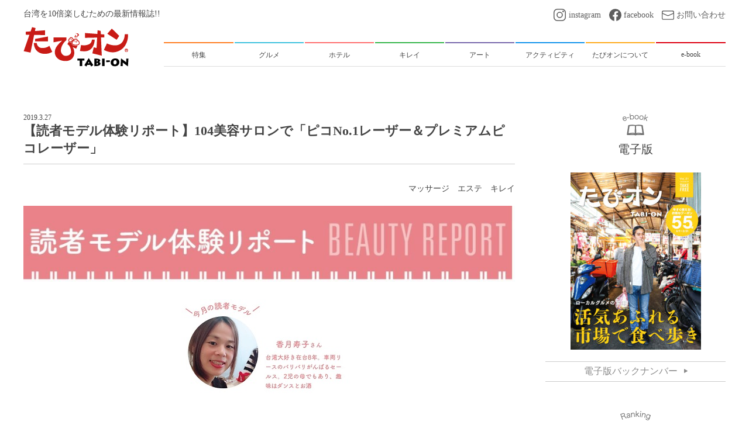

--- FILE ---
content_type: text/html; charset=UTF-8
request_url: https://tabi-on.com/biyou_104biyousalon
body_size: 13072
content:
<!doctype html>
<html>
<head>
<meta charset="utf-8">

	<meta name="viewport" content="width=device-width,initial-scale=1">
	<link rel="icon" type="image/jpg" href="https://tabi-on.com/wp-content/themes/tabion2019/images/favicon.ico">
	<link rel="apple-touch-icon" sizes="180x180" href="https://tabi-on.com/wp-content/themes/tabion2019/images/cropped-4-180x180.jpg">
	<link href="https://tabi-on.com/wp-content/themes/tabion2019/css/style.css?01" rel="stylesheet" type="text/css">
	
		<!-- All in One SEO 4.3.2 - aioseo.com -->
		<title>【読者モデル体験リポート】104美容サロンで「ピコNo.1レーザー＆プレミアムピコレーザー」 | たびオン | 台湾を10倍楽しむための最新情報誌!!</title>
		<meta name="robots" content="max-image-preview:large" />
		<link rel="canonical" href="https://tabi-on.com/biyou_104biyousalon" />
		<meta name="generator" content="All in One SEO (AIOSEO) 4.3.2 " />
		<meta property="og:locale" content="ja_JP" />
		<meta property="og:site_name" content="たびオン | 台湾を10倍楽しむための最新情報誌!! | 台湾を10倍楽しむための最新情報誌!! たびオン" />
		<meta property="og:type" content="activity" />
		<meta property="og:title" content="【読者モデル体験リポート】104美容サロンで「ピコNo.1レーザー＆プレミアムピコレーザー」 | たびオン | 台湾を10倍楽しむための最新情報誌!!" />
		<meta property="og:url" content="https://tabi-on.com/biyou_104biyousalon" />
		<meta name="twitter:card" content="summary" />
		<meta name="twitter:title" content="【読者モデル体験リポート】104美容サロンで「ピコNo.1レーザー＆プレミアムピコレーザー」 | たびオン | 台湾を10倍楽しむための最新情報誌!!" />
		<meta name="google" content="nositelinkssearchbox" />
		<script type="application/ld+json" class="aioseo-schema">
			{"@context":"https:\/\/schema.org","@graph":[{"@type":"Article","@id":"https:\/\/tabi-on.com\/biyou_104biyousalon#article","name":"\u3010\u8aad\u8005\u30e2\u30c7\u30eb\u4f53\u9a13\u30ea\u30dd\u30fc\u30c8\u3011104\u7f8e\u5bb9\u30b5\u30ed\u30f3\u3067\u300c\u30d4\u30b3No.1\u30ec\u30fc\u30b6\u30fc\uff06\u30d7\u30ec\u30df\u30a2\u30e0\u30d4\u30b3\u30ec\u30fc\u30b6\u30fc\u300d | \u305f\u3073\u30aa\u30f3 | \u53f0\u6e7e\u309210\u500d\u697d\u3057\u3080\u305f\u3081\u306e\u6700\u65b0\u60c5\u5831\u8a8c!!","headline":"\u3010\u8aad\u8005\u30e2\u30c7\u30eb\u4f53\u9a13\u30ea\u30dd\u30fc\u30c8\u3011104\u7f8e\u5bb9\u30b5\u30ed\u30f3\u3067\u300c\u30d4\u30b3No.1\u30ec\u30fc\u30b6\u30fc\uff06\u30d7\u30ec\u30df\u30a2\u30e0\u30d4\u30b3\u30ec\u30fc\u30b6\u30fc\u300d","author":{"@id":"https:\/\/tabi-on.com\/author\/taipei_admin#author"},"publisher":{"@id":"https:\/\/tabi-on.com\/#organization"},"image":{"@type":"ImageObject","url":"https:\/\/tabi-on.com\/wp-content\/uploads\/2019\/03\/3-24.jpg","width":1137,"height":697},"datePublished":"2019-03-27T07:43:54+09:00","dateModified":"2019-03-27T07:43:54+09:00","inLanguage":"ja","mainEntityOfPage":{"@id":"https:\/\/tabi-on.com\/biyou_104biyousalon#webpage"},"isPartOf":{"@id":"https:\/\/tabi-on.com\/biyou_104biyousalon#webpage"},"articleSection":"\u30de\u30c3\u30b5\u30fc\u30b8, \u30a8\u30b9\u30c6, \u3010\u30ad\u30ec\u30a4\u3011"},{"@type":"BreadcrumbList","@id":"https:\/\/tabi-on.com\/biyou_104biyousalon#breadcrumblist","itemListElement":[{"@type":"ListItem","@id":"https:\/\/tabi-on.com\/#listItem","position":1,"item":{"@type":"WebPage","@id":"https:\/\/tabi-on.com\/","name":"\u30db\u30fc\u30e0","description":"\u53f0\u6e7e\u309210\u500d\u697d\u3057\u3080\u305f\u3081\u306e\u6700\u65b0\u60c5\u5831\u8a8c!! \u305f\u3073\u30aa\u30f3","url":"https:\/\/tabi-on.com\/"}}]},{"@type":"Organization","@id":"https:\/\/tabi-on.com\/#organization","name":"\u305f\u3073\u30aa\u30f3 | \u53f0\u6e7e\u309210\u500d\u697d\u3057\u3080\u305f\u3081\u306e\u6700\u65b0\u60c5\u5831\u8a8c!!","url":"https:\/\/tabi-on.com\/"},{"@type":"Person","@id":"https:\/\/tabi-on.com\/author\/taipei_admin#author","url":"https:\/\/tabi-on.com\/author\/taipei_admin","name":"\u305f\u3073\u30aa\u30f3\u7ba1\u7406\u8005","image":{"@type":"ImageObject","@id":"https:\/\/tabi-on.com\/biyou_104biyousalon#authorImage","url":"https:\/\/secure.gravatar.com\/avatar\/f0aa01281a414587f1b7182c11843674?s=96&d=mm&r=g","width":96,"height":96,"caption":"\u305f\u3073\u30aa\u30f3\u7ba1\u7406\u8005"}},{"@type":"WebPage","@id":"https:\/\/tabi-on.com\/biyou_104biyousalon#webpage","url":"https:\/\/tabi-on.com\/biyou_104biyousalon","name":"\u3010\u8aad\u8005\u30e2\u30c7\u30eb\u4f53\u9a13\u30ea\u30dd\u30fc\u30c8\u3011104\u7f8e\u5bb9\u30b5\u30ed\u30f3\u3067\u300c\u30d4\u30b3No.1\u30ec\u30fc\u30b6\u30fc\uff06\u30d7\u30ec\u30df\u30a2\u30e0\u30d4\u30b3\u30ec\u30fc\u30b6\u30fc\u300d | \u305f\u3073\u30aa\u30f3 | \u53f0\u6e7e\u309210\u500d\u697d\u3057\u3080\u305f\u3081\u306e\u6700\u65b0\u60c5\u5831\u8a8c!!","inLanguage":"ja","isPartOf":{"@id":"https:\/\/tabi-on.com\/#website"},"breadcrumb":{"@id":"https:\/\/tabi-on.com\/biyou_104biyousalon#breadcrumblist"},"author":{"@id":"https:\/\/tabi-on.com\/author\/taipei_admin#author"},"creator":{"@id":"https:\/\/tabi-on.com\/author\/taipei_admin#author"},"image":{"@type":"ImageObject","url":"https:\/\/tabi-on.com\/wp-content\/uploads\/2019\/03\/3-24.jpg","@id":"https:\/\/tabi-on.com\/#mainImage","width":1137,"height":697},"primaryImageOfPage":{"@id":"https:\/\/tabi-on.com\/biyou_104biyousalon#mainImage"},"datePublished":"2019-03-27T07:43:54+09:00","dateModified":"2019-03-27T07:43:54+09:00"},{"@type":"WebSite","@id":"https:\/\/tabi-on.com\/#website","url":"https:\/\/tabi-on.com\/","name":"\u305f\u3073\u30aa\u30f3 | \u53f0\u6e7e\u309210\u500d\u697d\u3057\u3080\u305f\u3081\u306e\u6700\u65b0\u60c5\u5831\u8a8c!!","description":"\u53f0\u6e7e\u309210\u500d\u697d\u3057\u3080\u305f\u3081\u306e\u6700\u65b0\u60c5\u5831\u8a8c!! \u305f\u3073\u30aa\u30f3","inLanguage":"ja","publisher":{"@id":"https:\/\/tabi-on.com\/#organization"}}]}
		</script>
		<script type="text/javascript" >
			window.ga=window.ga||function(){(ga.q=ga.q||[]).push(arguments)};ga.l=+new Date;
			ga('create', "UA-90802114-2", 'auto');
			ga('send', 'pageview');
		</script>
		<script async src="https://www.google-analytics.com/analytics.js"></script>
		<!-- All in One SEO -->

<link rel='dns-prefetch' href='//stats.wp.com' />
<link rel='dns-prefetch' href='//v0.wordpress.com' />
<link rel="alternate" type="application/rss+xml" title="たびオン | 台湾を10倍楽しむための最新情報誌!! &raquo; 【読者モデル体験リポート】104美容サロンで「ピコNo.1レーザー＆プレミアムピコレーザー」 のコメントのフィード" href="https://tabi-on.com/biyou_104biyousalon/feed" />
<script type="text/javascript">
window._wpemojiSettings = {"baseUrl":"https:\/\/s.w.org\/images\/core\/emoji\/14.0.0\/72x72\/","ext":".png","svgUrl":"https:\/\/s.w.org\/images\/core\/emoji\/14.0.0\/svg\/","svgExt":".svg","source":{"concatemoji":"https:\/\/tabi-on.com\/wp-includes\/js\/wp-emoji-release.min.js?ver=6.1.9"}};
/*! This file is auto-generated */
!function(e,a,t){var n,r,o,i=a.createElement("canvas"),p=i.getContext&&i.getContext("2d");function s(e,t){var a=String.fromCharCode,e=(p.clearRect(0,0,i.width,i.height),p.fillText(a.apply(this,e),0,0),i.toDataURL());return p.clearRect(0,0,i.width,i.height),p.fillText(a.apply(this,t),0,0),e===i.toDataURL()}function c(e){var t=a.createElement("script");t.src=e,t.defer=t.type="text/javascript",a.getElementsByTagName("head")[0].appendChild(t)}for(o=Array("flag","emoji"),t.supports={everything:!0,everythingExceptFlag:!0},r=0;r<o.length;r++)t.supports[o[r]]=function(e){if(p&&p.fillText)switch(p.textBaseline="top",p.font="600 32px Arial",e){case"flag":return s([127987,65039,8205,9895,65039],[127987,65039,8203,9895,65039])?!1:!s([55356,56826,55356,56819],[55356,56826,8203,55356,56819])&&!s([55356,57332,56128,56423,56128,56418,56128,56421,56128,56430,56128,56423,56128,56447],[55356,57332,8203,56128,56423,8203,56128,56418,8203,56128,56421,8203,56128,56430,8203,56128,56423,8203,56128,56447]);case"emoji":return!s([129777,127995,8205,129778,127999],[129777,127995,8203,129778,127999])}return!1}(o[r]),t.supports.everything=t.supports.everything&&t.supports[o[r]],"flag"!==o[r]&&(t.supports.everythingExceptFlag=t.supports.everythingExceptFlag&&t.supports[o[r]]);t.supports.everythingExceptFlag=t.supports.everythingExceptFlag&&!t.supports.flag,t.DOMReady=!1,t.readyCallback=function(){t.DOMReady=!0},t.supports.everything||(n=function(){t.readyCallback()},a.addEventListener?(a.addEventListener("DOMContentLoaded",n,!1),e.addEventListener("load",n,!1)):(e.attachEvent("onload",n),a.attachEvent("onreadystatechange",function(){"complete"===a.readyState&&t.readyCallback()})),(e=t.source||{}).concatemoji?c(e.concatemoji):e.wpemoji&&e.twemoji&&(c(e.twemoji),c(e.wpemoji)))}(window,document,window._wpemojiSettings);
</script>
<style type="text/css">
img.wp-smiley,
img.emoji {
	display: inline !important;
	border: none !important;
	box-shadow: none !important;
	height: 1em !important;
	width: 1em !important;
	margin: 0 0.07em !important;
	vertical-align: -0.1em !important;
	background: none !important;
	padding: 0 !important;
}
</style>
	<link rel='stylesheet' id='wp-block-library-css' href='https://tabi-on.com/wp-includes/css/dist/block-library/style.min.css?ver=6.1.9' type='text/css' media='all' />
<style id='wp-block-library-inline-css' type='text/css'>
.has-text-align-justify{text-align:justify;}
</style>
<link rel='stylesheet' id='jetpack-videopress-video-block-view-css' href='https://tabi-on.com/wp-content/plugins/jetpack/jetpack_vendor/automattic/jetpack-videopress/build/block-editor/blocks/video/view.css?minify=false&#038;ver=34ae973733627b74a14e' type='text/css' media='all' />
<link rel='stylesheet' id='mediaelement-css' href='https://tabi-on.com/wp-includes/js/mediaelement/mediaelementplayer-legacy.min.css?ver=4.2.17' type='text/css' media='all' />
<link rel='stylesheet' id='wp-mediaelement-css' href='https://tabi-on.com/wp-includes/js/mediaelement/wp-mediaelement.min.css?ver=6.1.9' type='text/css' media='all' />
<link rel='stylesheet' id='classic-theme-styles-css' href='https://tabi-on.com/wp-includes/css/classic-themes.min.css?ver=1' type='text/css' media='all' />
<style id='global-styles-inline-css' type='text/css'>
body{--wp--preset--color--black: #000000;--wp--preset--color--cyan-bluish-gray: #abb8c3;--wp--preset--color--white: #ffffff;--wp--preset--color--pale-pink: #f78da7;--wp--preset--color--vivid-red: #cf2e2e;--wp--preset--color--luminous-vivid-orange: #ff6900;--wp--preset--color--luminous-vivid-amber: #fcb900;--wp--preset--color--light-green-cyan: #7bdcb5;--wp--preset--color--vivid-green-cyan: #00d084;--wp--preset--color--pale-cyan-blue: #8ed1fc;--wp--preset--color--vivid-cyan-blue: #0693e3;--wp--preset--color--vivid-purple: #9b51e0;--wp--preset--gradient--vivid-cyan-blue-to-vivid-purple: linear-gradient(135deg,rgba(6,147,227,1) 0%,rgb(155,81,224) 100%);--wp--preset--gradient--light-green-cyan-to-vivid-green-cyan: linear-gradient(135deg,rgb(122,220,180) 0%,rgb(0,208,130) 100%);--wp--preset--gradient--luminous-vivid-amber-to-luminous-vivid-orange: linear-gradient(135deg,rgba(252,185,0,1) 0%,rgba(255,105,0,1) 100%);--wp--preset--gradient--luminous-vivid-orange-to-vivid-red: linear-gradient(135deg,rgba(255,105,0,1) 0%,rgb(207,46,46) 100%);--wp--preset--gradient--very-light-gray-to-cyan-bluish-gray: linear-gradient(135deg,rgb(238,238,238) 0%,rgb(169,184,195) 100%);--wp--preset--gradient--cool-to-warm-spectrum: linear-gradient(135deg,rgb(74,234,220) 0%,rgb(151,120,209) 20%,rgb(207,42,186) 40%,rgb(238,44,130) 60%,rgb(251,105,98) 80%,rgb(254,248,76) 100%);--wp--preset--gradient--blush-light-purple: linear-gradient(135deg,rgb(255,206,236) 0%,rgb(152,150,240) 100%);--wp--preset--gradient--blush-bordeaux: linear-gradient(135deg,rgb(254,205,165) 0%,rgb(254,45,45) 50%,rgb(107,0,62) 100%);--wp--preset--gradient--luminous-dusk: linear-gradient(135deg,rgb(255,203,112) 0%,rgb(199,81,192) 50%,rgb(65,88,208) 100%);--wp--preset--gradient--pale-ocean: linear-gradient(135deg,rgb(255,245,203) 0%,rgb(182,227,212) 50%,rgb(51,167,181) 100%);--wp--preset--gradient--electric-grass: linear-gradient(135deg,rgb(202,248,128) 0%,rgb(113,206,126) 100%);--wp--preset--gradient--midnight: linear-gradient(135deg,rgb(2,3,129) 0%,rgb(40,116,252) 100%);--wp--preset--duotone--dark-grayscale: url('#wp-duotone-dark-grayscale');--wp--preset--duotone--grayscale: url('#wp-duotone-grayscale');--wp--preset--duotone--purple-yellow: url('#wp-duotone-purple-yellow');--wp--preset--duotone--blue-red: url('#wp-duotone-blue-red');--wp--preset--duotone--midnight: url('#wp-duotone-midnight');--wp--preset--duotone--magenta-yellow: url('#wp-duotone-magenta-yellow');--wp--preset--duotone--purple-green: url('#wp-duotone-purple-green');--wp--preset--duotone--blue-orange: url('#wp-duotone-blue-orange');--wp--preset--font-size--small: 13px;--wp--preset--font-size--medium: 20px;--wp--preset--font-size--large: 36px;--wp--preset--font-size--x-large: 42px;--wp--preset--spacing--20: 0.44rem;--wp--preset--spacing--30: 0.67rem;--wp--preset--spacing--40: 1rem;--wp--preset--spacing--50: 1.5rem;--wp--preset--spacing--60: 2.25rem;--wp--preset--spacing--70: 3.38rem;--wp--preset--spacing--80: 5.06rem;}:where(.is-layout-flex){gap: 0.5em;}body .is-layout-flow > .alignleft{float: left;margin-inline-start: 0;margin-inline-end: 2em;}body .is-layout-flow > .alignright{float: right;margin-inline-start: 2em;margin-inline-end: 0;}body .is-layout-flow > .aligncenter{margin-left: auto !important;margin-right: auto !important;}body .is-layout-constrained > .alignleft{float: left;margin-inline-start: 0;margin-inline-end: 2em;}body .is-layout-constrained > .alignright{float: right;margin-inline-start: 2em;margin-inline-end: 0;}body .is-layout-constrained > .aligncenter{margin-left: auto !important;margin-right: auto !important;}body .is-layout-constrained > :where(:not(.alignleft):not(.alignright):not(.alignfull)){max-width: var(--wp--style--global--content-size);margin-left: auto !important;margin-right: auto !important;}body .is-layout-constrained > .alignwide{max-width: var(--wp--style--global--wide-size);}body .is-layout-flex{display: flex;}body .is-layout-flex{flex-wrap: wrap;align-items: center;}body .is-layout-flex > *{margin: 0;}:where(.wp-block-columns.is-layout-flex){gap: 2em;}.has-black-color{color: var(--wp--preset--color--black) !important;}.has-cyan-bluish-gray-color{color: var(--wp--preset--color--cyan-bluish-gray) !important;}.has-white-color{color: var(--wp--preset--color--white) !important;}.has-pale-pink-color{color: var(--wp--preset--color--pale-pink) !important;}.has-vivid-red-color{color: var(--wp--preset--color--vivid-red) !important;}.has-luminous-vivid-orange-color{color: var(--wp--preset--color--luminous-vivid-orange) !important;}.has-luminous-vivid-amber-color{color: var(--wp--preset--color--luminous-vivid-amber) !important;}.has-light-green-cyan-color{color: var(--wp--preset--color--light-green-cyan) !important;}.has-vivid-green-cyan-color{color: var(--wp--preset--color--vivid-green-cyan) !important;}.has-pale-cyan-blue-color{color: var(--wp--preset--color--pale-cyan-blue) !important;}.has-vivid-cyan-blue-color{color: var(--wp--preset--color--vivid-cyan-blue) !important;}.has-vivid-purple-color{color: var(--wp--preset--color--vivid-purple) !important;}.has-black-background-color{background-color: var(--wp--preset--color--black) !important;}.has-cyan-bluish-gray-background-color{background-color: var(--wp--preset--color--cyan-bluish-gray) !important;}.has-white-background-color{background-color: var(--wp--preset--color--white) !important;}.has-pale-pink-background-color{background-color: var(--wp--preset--color--pale-pink) !important;}.has-vivid-red-background-color{background-color: var(--wp--preset--color--vivid-red) !important;}.has-luminous-vivid-orange-background-color{background-color: var(--wp--preset--color--luminous-vivid-orange) !important;}.has-luminous-vivid-amber-background-color{background-color: var(--wp--preset--color--luminous-vivid-amber) !important;}.has-light-green-cyan-background-color{background-color: var(--wp--preset--color--light-green-cyan) !important;}.has-vivid-green-cyan-background-color{background-color: var(--wp--preset--color--vivid-green-cyan) !important;}.has-pale-cyan-blue-background-color{background-color: var(--wp--preset--color--pale-cyan-blue) !important;}.has-vivid-cyan-blue-background-color{background-color: var(--wp--preset--color--vivid-cyan-blue) !important;}.has-vivid-purple-background-color{background-color: var(--wp--preset--color--vivid-purple) !important;}.has-black-border-color{border-color: var(--wp--preset--color--black) !important;}.has-cyan-bluish-gray-border-color{border-color: var(--wp--preset--color--cyan-bluish-gray) !important;}.has-white-border-color{border-color: var(--wp--preset--color--white) !important;}.has-pale-pink-border-color{border-color: var(--wp--preset--color--pale-pink) !important;}.has-vivid-red-border-color{border-color: var(--wp--preset--color--vivid-red) !important;}.has-luminous-vivid-orange-border-color{border-color: var(--wp--preset--color--luminous-vivid-orange) !important;}.has-luminous-vivid-amber-border-color{border-color: var(--wp--preset--color--luminous-vivid-amber) !important;}.has-light-green-cyan-border-color{border-color: var(--wp--preset--color--light-green-cyan) !important;}.has-vivid-green-cyan-border-color{border-color: var(--wp--preset--color--vivid-green-cyan) !important;}.has-pale-cyan-blue-border-color{border-color: var(--wp--preset--color--pale-cyan-blue) !important;}.has-vivid-cyan-blue-border-color{border-color: var(--wp--preset--color--vivid-cyan-blue) !important;}.has-vivid-purple-border-color{border-color: var(--wp--preset--color--vivid-purple) !important;}.has-vivid-cyan-blue-to-vivid-purple-gradient-background{background: var(--wp--preset--gradient--vivid-cyan-blue-to-vivid-purple) !important;}.has-light-green-cyan-to-vivid-green-cyan-gradient-background{background: var(--wp--preset--gradient--light-green-cyan-to-vivid-green-cyan) !important;}.has-luminous-vivid-amber-to-luminous-vivid-orange-gradient-background{background: var(--wp--preset--gradient--luminous-vivid-amber-to-luminous-vivid-orange) !important;}.has-luminous-vivid-orange-to-vivid-red-gradient-background{background: var(--wp--preset--gradient--luminous-vivid-orange-to-vivid-red) !important;}.has-very-light-gray-to-cyan-bluish-gray-gradient-background{background: var(--wp--preset--gradient--very-light-gray-to-cyan-bluish-gray) !important;}.has-cool-to-warm-spectrum-gradient-background{background: var(--wp--preset--gradient--cool-to-warm-spectrum) !important;}.has-blush-light-purple-gradient-background{background: var(--wp--preset--gradient--blush-light-purple) !important;}.has-blush-bordeaux-gradient-background{background: var(--wp--preset--gradient--blush-bordeaux) !important;}.has-luminous-dusk-gradient-background{background: var(--wp--preset--gradient--luminous-dusk) !important;}.has-pale-ocean-gradient-background{background: var(--wp--preset--gradient--pale-ocean) !important;}.has-electric-grass-gradient-background{background: var(--wp--preset--gradient--electric-grass) !important;}.has-midnight-gradient-background{background: var(--wp--preset--gradient--midnight) !important;}.has-small-font-size{font-size: var(--wp--preset--font-size--small) !important;}.has-medium-font-size{font-size: var(--wp--preset--font-size--medium) !important;}.has-large-font-size{font-size: var(--wp--preset--font-size--large) !important;}.has-x-large-font-size{font-size: var(--wp--preset--font-size--x-large) !important;}
.wp-block-navigation a:where(:not(.wp-element-button)){color: inherit;}
:where(.wp-block-columns.is-layout-flex){gap: 2em;}
.wp-block-pullquote{font-size: 1.5em;line-height: 1.6;}
</style>
<link rel='stylesheet' id='toc-screen-css' href='https://tabi-on.com/wp-content/plugins/table-of-contents-plus/screen.min.css?ver=2411.1' type='text/css' media='all' />
<style id='toc-screen-inline-css' type='text/css'>
div#toc_container ul li {font-size: 100%;}
</style>
<link rel='stylesheet' id='tcd-maps-css' href='https://tabi-on.com/wp-content/plugins/tcd-google-maps/admin.css?ver=6.1.9' type='text/css' media='all' />
<link rel='stylesheet' id='jetpack_css-css' href='https://tabi-on.com/wp-content/plugins/jetpack/css/jetpack.css?ver=12.5.1' type='text/css' media='all' />
<script type='text/javascript' src='https://tabi-on.com/wp-includes/js/jquery/jquery.min.js?ver=3.6.1' id='jquery-core-js'></script>
<script type='text/javascript' src='https://tabi-on.com/wp-includes/js/jquery/jquery-migrate.min.js?ver=3.3.2' id='jquery-migrate-js'></script>
<link rel="https://api.w.org/" href="https://tabi-on.com/wp-json/" /><link rel="alternate" type="application/json" href="https://tabi-on.com/wp-json/wp/v2/posts/1930" /><link rel="EditURI" type="application/rsd+xml" title="RSD" href="https://tabi-on.com/xmlrpc.php?rsd" />
<link rel="wlwmanifest" type="application/wlwmanifest+xml" href="https://tabi-on.com/wp-includes/wlwmanifest.xml" />
<meta name="generator" content="WordPress 6.1.9" />
<link rel='shortlink' href='https://wp.me/pa8bi3-v8' />
<link rel="alternate" type="application/json+oembed" href="https://tabi-on.com/wp-json/oembed/1.0/embed?url=https%3A%2F%2Ftabi-on.com%2Fbiyou_104biyousalon" />
<link rel="alternate" type="text/xml+oembed" href="https://tabi-on.com/wp-json/oembed/1.0/embed?url=https%3A%2F%2Ftabi-on.com%2Fbiyou_104biyousalon&#038;format=xml" />
	<link rel="preconnect" href="https://fonts.googleapis.com">
	<link rel="preconnect" href="https://fonts.gstatic.com">
		<style>img#wpstats{display:none}</style>
		<link rel="stylesheet" href="https://tabi-on.com/wp-content/themes/tabion2019/pagebuilder/assets/css/pagebuilder.css?ver=1.4.3">
<style type="text/css">
.tcd-pb-row.row1 { margin-bottom:30px; background-color:#ffffff; }
.tcd-pb-row.row1 .tcd-pb-col.col1 { width:100%; }
.tcd-pb-row.row1 .tcd-pb-col.col1 .tcd-pb-widget.widget1 { margin-bottom:30px; }
.tcd-pb-row.row1 .tcd-pb-col.col1 .tcd-pb-widget.widget2 { margin-bottom:30px; }
@media only screen and (max-width:767px) {
  .tcd-pb-row.row1 { margin-bottom:30px; }
  .tcd-pb-row.row1 .tcd-pb-col.col1 .tcd-pb-widget.widget1 { margin-bottom:30px; }
  .tcd-pb-row.row1 .tcd-pb-col.col1 .tcd-pb-widget.widget2 { margin-bottom:30px; }
}
.tcd-pb-row.row2 { margin-bottom:30px; background-color:#ffffff; }
.tcd-pb-row.row2 .tcd-pb-col.col1 { width:100%; }
.tcd-pb-row.row2 .tcd-pb-col.col1 .tcd-pb-widget.widget1 { margin-bottom:30px; }
@media only screen and (max-width:767px) {
  .tcd-pb-row.row2 { margin-bottom:30px; }
  .tcd-pb-row.row2 .tcd-pb-col.col1 .tcd-pb-widget.widget1 { margin-bottom:30px; }
}
.tcd-pb-row.row3 { margin-bottom:30px; background-color:#ffffff; }
.tcd-pb-row.row3 .tcd-pb-col.col1 { width:100%; }
.tcd-pb-row.row3 .tcd-pb-col.col1 .tcd-pb-widget.widget1 { margin-bottom:30px; }
.tcd-pb-row.row3 .tcd-pb-col.col1 .tcd-pb-widget.widget2 { margin-bottom:30px; }
@media only screen and (max-width:767px) {
  .tcd-pb-row.row3 { margin-bottom:30px; }
  .tcd-pb-row.row3 .tcd-pb-col.col1 .tcd-pb-widget.widget1 { margin-bottom:30px; }
  .tcd-pb-row.row3 .tcd-pb-col.col1 .tcd-pb-widget.widget2 { margin-bottom:30px; }
}
.tcd-pb-row.row4 { margin-bottom:30px; background-color:#ffffff; }
.tcd-pb-row.row4 .tcd-pb-row-inner { margin-left:-15px; margin-right:-15px; }
.tcd-pb-row.row4 .tcd-pb-col.col1 { width:33.3333%; padding-left:15px; padding-right:15px; }
.tcd-pb-row.row4 .tcd-pb-col.col2 { width:33.3333%; padding-left:15px; padding-right:15px; }
.tcd-pb-row.row4 .tcd-pb-col.col3 { width:33.3333%; padding-left:15px; padding-right:15px; }
.tcd-pb-row.row4 .tcd-pb-col.col1 .tcd-pb-widget.widget1 { margin-bottom:30px; }
.tcd-pb-row.row4 .tcd-pb-col.col3 .tcd-pb-widget.widget1 { margin-bottom:30px; }
@media only screen and (max-width:767px) {
  .tcd-pb-row.row4 { margin-bottom:30px; }
  .tcd-pb-row.row4 .tcd-pb-row-inner { margin-left:-15px; margin-right:-15px; }
  .tcd-pb-row.row4 .tcd-pb-col.col1 { padding-left:15px; padding-right:15px; }
  .tcd-pb-row.row4 .tcd-pb-col.col1 { width:100%; float:none; margin-bottom:30px; }
  .tcd-pb-row.row4 .tcd-pb-col.col1 .tcd-pb-widget.widget1 { margin-bottom:30px; }
  .tcd-pb-row.row4 .tcd-pb-col.col2 { padding-left:15px; padding-right:15px; }
  .tcd-pb-row.row4 .tcd-pb-col.col2 { width:100%; float:none; margin-bottom:30px; }
  .tcd-pb-row.row4 .tcd-pb-col.col2 .tcd-pb-widget.widget1 { margin-bottom:30px; }
  .tcd-pb-row.row4 .tcd-pb-col.col3 { padding-left:15px; padding-right:15px; }
  .tcd-pb-row.row4 .tcd-pb-col.col3 { width:100%; float:none; }
  .tcd-pb-row.row4 .tcd-pb-col.col3 .tcd-pb-widget.widget1 { margin-bottom:30px; }
}
</style>

	<style id="egf-frontend-styles" type="text/css">
		p {} h1 {} h2 {} h3 {} h4 {} h5 {} h6 {} 	</style>
		<!-- Fonts Plugin CSS - https://fontsplugin.com/ -->
	<style>
			</style>
	<!-- Fonts Plugin CSS -->
		<script data-ad-client="ca-pub-1830090289937025" async src="https://pagead2.googlesyndication.com/pagead/js/adsbygoogle.js"></script>
</head>

<body>
	<header>
		<div class="contentIn">
			<div class="flexBox jc_sb headT pcOnly">
				<p>台湾を10倍楽しむための最新情報誌!!</p>
				<ul class="flexBox sns">
					<li class="instagram"><a href="https://www.instagram.com/taipei_tabion/" target="_blank">instagram</a></li>
					<li class="facebook"><a href="https://www.facebook.com/taiwantabion/" target="_blank">facebook</a></li>
					<li class="contact"><a href="https://tabi-on.com/contact">お問い合わせ</a></li>
				</ul>
			</div>
			<div class="flexBox ai_fe jc_sb headB sp_bk">
				<h1 class="logo"><a href="https://tabi-on.com"><img src="https://tabi-on.com/wp-content/themes/tabion2019/images/logo.png" alt="たびオン　TABI-ON"></a></h1>
				<div class="sp_navButton spOnly">
					<span></span>
				</div>
				<ul class="flexBox global-nav sp_bk">
					<li class="featured"><a href="https://tabi-on.com/category/feature_topic"><span>特集</span></a></li>
					<li class="gourmet"><a href="https://tabi-on.com/category/gourmet"><span>グルメ</span></a></li>
					<li class="hotel"><a href="https://tabi-on.com/category/hotel"><span>ホテル</span></a></li>
					<li class="kirei"><a href="https://tabi-on.com/category/beauty"><span>キレイ</span></a></li>
					<li class="art"><a href="https://tabi-on.com/category/art"><span>アート</span></a></li>
					<li class="activity"><a href="https://tabi-on.com/category/activity"><span>アクティビティ</span></a></li>
					<li class="aboutTabion"><a href="https://tabi-on.com/about"><span>たびオンについて</span></a></li>
					<li class="e-book"><a href="https://tabi-on.com/e-book"><span>e-book</span></a></li>
					<li class="spOnly sns">
						<ul class="flexBox ai_c jc_c">
							<li><a href="https://www.instagram.com/taipei_tabion/" target="_blank"><img src="https://tabi-on.com/wp-content/themes/tabion2019/images/icon_instagram_gray.svg" alt="Instagram"></a></li>
							<li><a href="https://www.facebook.com/taiwantabion/" target="_blank"><img src="https://tabi-on.com/wp-content/themes/tabion2019/images/icon_facebook_gray.svg" alt="Facebook"></a></li>
							<li><a href="https://tabi-on.com/contact"><img src="https://tabi-on.com/wp-content/themes/tabion2019/images/icon_mail_gray.svg" alt="Contact"></a></li>
						</ul>
					</li>
				</ul>
			</div>
		</div>
	</header><div class="contentIn">
	
<div class="flexBox jc_sb main sp_bk">
	
	<section class="posted_articles" id="seriesPosts">
				<p class="article_date">
			2019.3.27		</p>
		<h3>
			【読者モデル体験リポート】104美容サロンで「ピコNo.1レーザー＆プレミアムピコレーザー」		</h3>
		<div class="categoryList">
			<ul class="post-categories">
	<li><a href="https://tabi-on.com/category/beauty/massage" rel="category tag">マッサージ</a></li>
	<li><a href="https://tabi-on.com/category/beauty/esthetic" rel="category tag">エステ</a></li>
	<li><a href="https://tabi-on.com/category/beauty" rel="category tag">【キレイ】</a></li></ul>		</div>
		<div class="article_text">
			
			<div id="tcd-pb-wrap">
 <div class="tcd-pb-row row1">
  <div class="tcd-pb-row-inner clearfix">
   <div class="tcd-pb-col col1">
    <div class="tcd-pb-widget widget1 pb-widget-image">
<img width="1024" height="158" src="https://tabi-on.com/wp-content/uploads/2019/03/1-17-1024x158.jpg" class="attachment-large size-large" alt="" decoding="async" loading="lazy" srcset="https://tabi-on.com/wp-content/uploads/2019/03/1-17-1024x158.jpg 1024w, https://tabi-on.com/wp-content/uploads/2019/03/1-17-300x46.jpg 300w, https://tabi-on.com/wp-content/uploads/2019/03/1-17-768x119.jpg 768w, https://tabi-on.com/wp-content/uploads/2019/03/1-17-860x133.jpg 860w, https://tabi-on.com/wp-content/uploads/2019/03/1-17.jpg 1036w" sizes="(max-width: 1024px) 100vw, 1024px" />    </div>
    <div class="tcd-pb-widget widget2 pb-widget-image">
<img width="300" height="162" src="https://tabi-on.com/wp-content/uploads/2019/03/2-21.jpg" class="attachment-large size-large" alt="" decoding="async" loading="lazy" />    </div>
   </div>
  </div>
 </div>
 <div class="tcd-pb-row row2">
  <div class="tcd-pb-row-inner clearfix">
   <div class="tcd-pb-col col1">
    <div class="tcd-pb-widget widget1 pb-widget-image">
<img width="786" height="520" src="https://tabi-on.com/wp-content/uploads/2019/03/3-コピー-1.jpg" class="attachment-large size-large" alt="" decoding="async" loading="lazy" srcset="https://tabi-on.com/wp-content/uploads/2019/03/3-コピー-1.jpg 786w, https://tabi-on.com/wp-content/uploads/2019/03/3-コピー-1-300x198.jpg 300w, https://tabi-on.com/wp-content/uploads/2019/03/3-コピー-1-768x508.jpg 768w" sizes="(max-width: 786px) 100vw, 786px" />    </div>
   </div>
  </div>
 </div>
 <div class="tcd-pb-row row3">
  <div class="tcd-pb-row-inner clearfix">
   <div class="tcd-pb-col col1">
    <div class="tcd-pb-widget widget1 pb-widget-editor">
<h1><span style="font-size: 18pt;"><strong><span style="color: #993366;">痛みナシ、丁寧な施術その日のうちに効果を実感</span></strong></span></h1>
<p>以前、とあるクリニックでシミ改善レーザーを施術したところ、シミがさらに濃くなったのでもう行かないと決めて３年。</p>
<p>ところが今回のサロンをとてもオススメしてくる友人の口車に乗って、半信半疑の中とりあえず行ってみることに。</p>
<p>内装もキレイだし、スタッフのかわいい女子たちが迎えてくれました。</p>
<p>彼女たち、すっぴんらしいのにお肌が透き通っていてとてもきれい。</p>
<p>若いから…と思ったけれど、よくよく聞いてみると月イチでレーザーを施術しているとのこと。しかも日本語ペラペラ！</p>
<p>そんなスタッフさんにやさしくエスコートされ、洗顔したらイケメン先生と個室でカウンセリング。</p>
<p>ちょっとドキドキしながら、肌トラブルを日本語で伝えます。</p>
<p>やっぱり日本語が伝わるのってありがたい。</p>
<p>先生はこれから行うレーザーの効果について詳しく丁寧に説明してくれ、納得して施術に備えられました。</p>
<p>レーザーの機械は主にシミとシワに効くものと、美白効果と毛穴に効くものの２種類。</p>
<p>両方ともリフトアップや、コラーゲンを活性化させる働きを促し、ピーリング効果があるそうです。</p>
<p>そして、とうとう施術。ヤバイ、シミがもっと黒くなったりしたらどうしようと不安になったけれど…あれ？</p>
<p>ちょっとピリピリするけど、前より痛くない。めっちゃ丁寧に顔全体を５分ほどかけて全４回、首周りまでレーザーを当ててくれました。</p>
<p>終わったらサッと水で流し、アロエジェルを大量に塗ったらパックでアイシング。これがまたすごく気持ちいい。10分くらい置いてヒアルロン酸と乳液、ＵＶクリームを塗ったら、そのままお化粧もしてＯＫ！</p>
<p>お土産に蒟蒻ゼリーとパックもいただき大満足。肌もなんだかふっくらした…かな？</p>
<p>と思いながら帰宅し、お風呂で洗顔してみると、あれ？　キメが整って白くなってる！</p>
<p>ターンオーバーとともに少しずつ変化するって先生も言ってたし、今からがとても楽しみ♪</p>
<p>予約ナシでもふらっと立ち寄って施術できるし、一度でこれだけ効果あるなら、自分へのご褒美に、ぜひぜひ通いたいなぁ！</p>
    </div>
    <div class="tcd-pb-widget widget2 pb-widget-image">
<img width="1024" height="168" src="https://tabi-on.com/wp-content/uploads/2019/03/6-17-1024x168.jpg" class="attachment-large size-large" alt="" decoding="async" loading="lazy" srcset="https://tabi-on.com/wp-content/uploads/2019/03/6-17-1024x168.jpg 1024w, https://tabi-on.com/wp-content/uploads/2019/03/6-17-300x49.jpg 300w, https://tabi-on.com/wp-content/uploads/2019/03/6-17-768x126.jpg 768w, https://tabi-on.com/wp-content/uploads/2019/03/6-17-860x141.jpg 860w, https://tabi-on.com/wp-content/uploads/2019/03/6-17.jpg 1431w" sizes="(max-width: 1024px) 100vw, 1024px" />    </div>
   </div>
  </div>
 </div>
 <div class="tcd-pb-row row4">
  <div class="tcd-pb-row-inner clearfix">
   <div class="tcd-pb-col col1">
    <div class="tcd-pb-widget widget1 pb-widget-image">
<img width="237" height="257" src="https://tabi-on.com/wp-content/uploads/2019/03/7-12.jpg" class="attachment-large size-large" alt="" decoding="async" loading="lazy" />    </div>
   </div>
   <div class="tcd-pb-col col2">
    <div class="tcd-pb-widget widget1 pb-widget-editor">
<p><span style="color: #800080;"><strong>info</strong></span></p>
<p><strong>店名　</strong>104美容クリニック</p>
<p><strong>住所　</strong>新北市新店区北新路三段107號</p>
<p><strong>TEL　</strong>02-2910-6777</p>
<p><strong>営業時間　</strong>9時～21時</p>
    </div>
   </div>
   <div class="tcd-pb-col col3">
    <div class="tcd-pb-widget widget1 pb-widget-image">
<img width="383" height="259" src="https://tabi-on.com/wp-content/uploads/2019/03/8-15.jpg" class="attachment-large size-large" alt="" decoding="async" loading="lazy" srcset="https://tabi-on.com/wp-content/uploads/2019/03/8-15.jpg 383w, https://tabi-on.com/wp-content/uploads/2019/03/8-15-300x203.jpg 300w" sizes="(max-width: 383px) 100vw, 383px" />    </div>
   </div>
  </div>
 </div>
</div>
		</div>
							<div class="adjacentLink flexBox jc_sb">
				<div class="prevpostButton">
					
								<a href="https://tabi-on.com/biyou_fleurnail" class="postLink_prev nail beauty">
					<p class="txt_s">
					前の記事へ
				</p>
					<p class="postTtl">
						【読者モデル体験リポート】Fleur Nail＆Eyelash Salonでジェルネイル					</p>
				</a>
								</div>
				<div class="nextpostButton">
								<a href="https://tabi-on.com/biyou_marumi" class="postLink_next massage esthetic beauty">
				<p class="txt_s">
					次の記事へ
				</p>
					<p class="postTtl">
						【読者モデル体験リポート】マルミ Marumi 丸み完形目睫でエアリズムエクステ400本					</p>
				</a>		
								</div>
		</div>
					<div class="googleAd_wrap">
			<script async src="https://pagead2.googlesyndication.com/pagead/js/adsbygoogle.js"></script>
<!-- tabi-on_article_bottom -->
<ins class="adsbygoogle"
     style="display:block"
     data-ad-client="ca-pub-1830090289937025"
     data-ad-slot="2769962323"
     data-ad-format="horizontal"
     data-full-width-responsive="true"></ins>
<script>
     (adsbygoogle = window.adsbygoogle || []).push({});
</script>
		</div>
	</section>
	<section id="sidebar">
				<div class="sec_e-book">
					<h3 class="ttlStl01">
						<img src="https://tabi-on.com/wp-content/themes/tabion2019/images/ttlT_e-book.png" alt="">電子版
					</h3>
										<a href="https://www.yunzhan365.com/49946965.html" target="_blank"><img src="https://tabi-on.com/wp-content/uploads/2020/03/031-表紙-e1583142885954.jpg" alt="たびオン"></a>
										<a href="https://tabi-on.com/e-book" class="backNumber_button txa_c"><span>電子版バックナンバー</span></a>
				</div>
	<!--　人気記事　-->
	
	
				<div class="sec_ranking">
					<h3 class="ttlStl01 border01"><img src="https://tabi-on.com/wp-content/themes/tabion2019/images/ttlT_ranking.png" alt="Ranking">人気ランキング</h3>
					<ul class="postList">
				
														
							<li class="postWrap %e9%a3%9f%e5%93%81 %e6%98%bc%e3%81%94%e3%81%af%e3%82%93 feature_topic gourmet taiwanese morning activity"><a href="https://tabi-on.com/feature_cooking_1">
								<dl>		
								<dt class="newsImg">	<img width="500" height="661" src="https://tabi-on.com/wp-content/uploads/2019/05/1-1-e1600999294997.jpg" class="attachment- size- wp-post-image" alt="" decoding="async" loading="lazy" srcset="https://tabi-on.com/wp-content/uploads/2019/05/1-1-e1600999294997.jpg 500w, https://tabi-on.com/wp-content/uploads/2019/05/1-1-e1600999294997-227x300.jpg 227w" sizes="(max-width: 500px) 100vw, 500px" /></dt>
								<dd class="newsArticle">【特集】お家でカンタン台湾ごはん①</dd>
								</dl>
							</a></li>
							
							<li class="postWrap %e3%83%89%e3%83%aa%e3%83%b3%e3%82%af%e3%82%b9%e3%82%bf%e3%83%b3%e3%83%89 %e7%94%9f%e6%b4%bb %e3%83%86%e3%82%a4%e3%82%af%e3%82%a2%e3%82%a6%e3%83%88 shopping"><a href="https://tabi-on.com/otokudrink">
								<dl>		
								<dt class="newsImg">	<img width="1920" height="1276" src="https://tabi-on.com/wp-content/uploads/2022/07/5122905_m.jpg" class="attachment- size- wp-post-image" alt="" decoding="async" loading="lazy" srcset="https://tabi-on.com/wp-content/uploads/2022/07/5122905_m.jpg 1920w, https://tabi-on.com/wp-content/uploads/2022/07/5122905_m-300x199.jpg 300w, https://tabi-on.com/wp-content/uploads/2022/07/5122905_m-1024x681.jpg 1024w, https://tabi-on.com/wp-content/uploads/2022/07/5122905_m-768x510.jpg 768w, https://tabi-on.com/wp-content/uploads/2022/07/5122905_m-1536x1021.jpg 1536w" sizes="(max-width: 1920px) 100vw, 1920px" /></dt>
								<dd class="newsArticle">【台湾旅行にマイボトルはマスト!?】マイボトル持参でお得にドリンクGET♪</dd>
								</dl>
							</a></li>
							
							<li class="postWrap %e9%a3%9f%e5%93%81 goods snack shopping tea"><a href="https://tabi-on.com/elitfun">
								<dl>		
								<dt class="newsImg">	<img width="2560" height="1709" src="https://tabi-on.com/wp-content/uploads/2020/01/029_1_2-scaled.jpg" class="attachment- size- wp-post-image" alt="" decoding="async" loading="lazy" srcset="https://tabi-on.com/wp-content/uploads/2020/01/029_1_2-scaled.jpg 2560w, https://tabi-on.com/wp-content/uploads/2020/01/029_1_2-300x200.jpg 300w, https://tabi-on.com/wp-content/uploads/2020/01/029_1_2-1024x684.jpg 1024w, https://tabi-on.com/wp-content/uploads/2020/01/029_1_2-768x513.jpg 768w, https://tabi-on.com/wp-content/uploads/2020/01/029_1_2-1536x1025.jpg 1536w, https://tabi-on.com/wp-content/uploads/2020/01/029_1_2-2048x1367.jpg 2048w" sizes="(max-width: 2560px) 100vw, 2560px" /></dt>
								<dd class="newsArticle">贅沢なティータイムをおうちでも！時間帯に合わせた飲み方も♪</dd>
								</dl>
							</a></li>
							
							<li class="postWrap %e9%a3%9f%e5%93%81 taiwanese gourmet shopping nightmarket"><a href="https://tabi-on.com/shokudou016">
								<dl>		
								<dt class="newsImg">	<img width="2048" height="1367" src="https://tabi-on.com/wp-content/uploads/2019/09/滷味.jpg" class="attachment- size- wp-post-image" alt="" decoding="async" loading="lazy" srcset="https://tabi-on.com/wp-content/uploads/2019/09/滷味.jpg 2048w, https://tabi-on.com/wp-content/uploads/2019/09/滷味-300x200.jpg 300w, https://tabi-on.com/wp-content/uploads/2019/09/滷味-768x513.jpg 768w, https://tabi-on.com/wp-content/uploads/2019/09/滷味-1024x684.jpg 1024w, https://tabi-on.com/wp-content/uploads/2019/09/滷味-860x574.jpg 860w" sizes="(max-width: 2048px) 100vw, 2048px" /></dt>
								<dd class="newsArticle">【食道をゆく】滷味（ルーウェイ）  ～～四川省都江堰市～</dd>
								</dl>
							</a></li>
							
							<li class="postWrap feature_topic gourmet taiwanese cafe nightmarket morning"><a href="https://tabi-on.com/feature_breakfast">
								<dl>		
								<dt class="newsImg">	<img width="5184" height="3456" src="https://tabi-on.com/wp-content/uploads/2018/10/4-1.jpg" class="attachment- size- wp-post-image" alt="" decoding="async" loading="lazy" srcset="https://tabi-on.com/wp-content/uploads/2018/10/4-1.jpg 5184w, https://tabi-on.com/wp-content/uploads/2018/10/4-1-300x200.jpg 300w, https://tabi-on.com/wp-content/uploads/2018/10/4-1-768x512.jpg 768w, https://tabi-on.com/wp-content/uploads/2018/10/4-1-1024x683.jpg 1024w, https://tabi-on.com/wp-content/uploads/2018/10/4-1-860x573.jpg 860w" sizes="(max-width: 5184px) 100vw, 5184px" /></dt>
								<dd class="newsArticle">【特集】早起きして食べたい絶品台湾朝ごはん</dd>
								</dl>
							</a></li>
							
							<li class="postWrap feature_topic cosmetic beauty shopping"><a href="https://tabi-on.com/feature_shop-in-cosmetic">
								<dl>		
								<dt class="newsImg">	<img width="5047" height="3368" src="https://tabi-on.com/wp-content/uploads/2018/03/2-3hongli-1.jpg" class="attachment- size- wp-post-image" alt="" decoding="async" loading="lazy" srcset="https://tabi-on.com/wp-content/uploads/2018/03/2-3hongli-1.jpg 5047w, https://tabi-on.com/wp-content/uploads/2018/03/2-3hongli-1-300x200.jpg 300w, https://tabi-on.com/wp-content/uploads/2018/03/2-3hongli-1-768x513.jpg 768w, https://tabi-on.com/wp-content/uploads/2018/03/2-3hongli-1-1024x683.jpg 1024w, https://tabi-on.com/wp-content/uploads/2018/03/2-3hongli-1-860x574.jpg 860w" sizes="(max-width: 5047px) 100vw, 5047px" /></dt>
								<dd class="newsArticle">【特集】台湾産オーガニックマテリアル～shop in 台湾コスメ</dd>
								</dl>
							</a></li>
							
							<li class="postWrap cosmetic shopping"><a href="https://tabi-on.com/higashikuyasao">
								<dl>		
								<dt class="newsImg">	<img width="2560" height="1743" src="https://tabi-on.com/wp-content/uploads/2020/03/031_1_2-scaled.jpg" class="attachment- size- wp-post-image" alt="" decoding="async" loading="lazy" srcset="https://tabi-on.com/wp-content/uploads/2020/03/031_1_2-scaled.jpg 2560w, https://tabi-on.com/wp-content/uploads/2020/03/031_1_2-300x204.jpg 300w, https://tabi-on.com/wp-content/uploads/2020/03/031_1_2-1024x697.jpg 1024w, https://tabi-on.com/wp-content/uploads/2020/03/031_1_2-768x523.jpg 768w, https://tabi-on.com/wp-content/uploads/2020/03/031_1_2-1536x1046.jpg 1536w, https://tabi-on.com/wp-content/uploads/2020/03/031_1_2-2048x1395.jpg 2048w" sizes="(max-width: 2560px) 100vw, 2560px" /></dt>
								<dd class="newsArticle">【東区暖男】アロマオイル配合で肌にやさしい弱酸性除菌スプレー</dd>
								</dl>
							</a></li>
							
							<li class="postWrap massage beauty"><a href="https://tabi-on.com/haoshiduo-2">
								<dl>		
								<dt class="newsImg">	<img width="2073" height="1707" src="https://tabi-on.com/wp-content/uploads/2020/02/030_2_2-scaled-e1580718631454.jpg" class="attachment- size- wp-post-image" alt="" decoding="async" loading="lazy" srcset="https://tabi-on.com/wp-content/uploads/2020/02/030_2_2-scaled-e1580718631454.jpg 2073w, https://tabi-on.com/wp-content/uploads/2020/02/030_2_2-scaled-e1580718631454-300x247.jpg 300w, https://tabi-on.com/wp-content/uploads/2020/02/030_2_2-scaled-e1580718631454-1024x843.jpg 1024w, https://tabi-on.com/wp-content/uploads/2020/02/030_2_2-scaled-e1580718631454-768x632.jpg 768w, https://tabi-on.com/wp-content/uploads/2020/02/030_2_2-scaled-e1580718631454-1536x1265.jpg 1536w, https://tabi-on.com/wp-content/uploads/2020/02/030_2_2-scaled-e1580718631454-2048x1686.jpg 2048w" sizes="(max-width: 2073px) 100vw, 2073px" /></dt>
								<dd class="newsArticle">【全天龍人養生荘園】薬膳スープ付きの「天龍人コース」が人気♪</dd>
								</dl>
							</a></li>
							
							<li class="postWrap %e3%83%a1%e3%82%a4%e3%83%89%e3%82%ab%e3%83%95%e3%82%a7 cafe"><a href="https://tabi-on.com/lilith-in-wonderland">
								<dl>		
								<dt class="newsImg">	<img width="500" height="444" src="https://tabi-on.com/wp-content/uploads/2020/03/031_2_1-1-e1584500147793.jpg" class="attachment- size- wp-post-image" alt="" decoding="async" loading="lazy" srcset="https://tabi-on.com/wp-content/uploads/2020/03/031_2_1-1-e1584500147793.jpg 500w, https://tabi-on.com/wp-content/uploads/2020/03/031_2_1-1-e1584500147793-300x266.jpg 300w" sizes="(max-width: 500px) 100vw, 500px" /></dt>
								<dd class="newsArticle">【Lilith in Wonderland】秋葉原のメイドカフェを本格的に再現♪…</dd>
								</dl>
							</a></li>
							
							<li class="postWrap feature_topic art activity"><a href="https://tabi-on.com/tpbiennale2020">
								<dl>		
								<dt class="newsImg">	<img width="1580" height="1445" src="https://tabi-on.com/wp-content/uploads/2021/02/top-scaled-e1614074241939.jpg" class="attachment- size- wp-post-image" alt="" decoding="async" loading="lazy" srcset="https://tabi-on.com/wp-content/uploads/2021/02/top-scaled-e1614074241939.jpg 1580w, https://tabi-on.com/wp-content/uploads/2021/02/top-scaled-e1614074241939-300x274.jpg 300w, https://tabi-on.com/wp-content/uploads/2021/02/top-scaled-e1614074241939-1024x937.jpg 1024w, https://tabi-on.com/wp-content/uploads/2021/02/top-scaled-e1614074241939-768x702.jpg 768w, https://tabi-on.com/wp-content/uploads/2021/02/top-scaled-e1614074241939-1536x1405.jpg 1536w" sizes="(max-width: 1580px) 100vw, 1580px" /></dt>
								<dd class="newsArticle">【アート】台北雙年展2020～あなたと私は同じ星に住んでいない①</dd>
								</dl>
							</a></li>
							
							
							
					
					</ul>
				</div>
	
	<div class="sec_feature">
					<h3 class="ttlStl01 border01"><img src="https://tabi-on.com/wp-content/themes/tabion2019/images/ttlT_feature.png" alt="Feature">最新の特集</h3>
					<ul class="postList">
							
<li class="postWrap %e7%94%9f%e6%b4%bb feature_topic hotel activity">
								<a href="https://tabi-on.com/chefskitchen"><dl>
									<dt class="newsImg">	<img width="920" height="620" src="https://tabi-on.com/wp-content/uploads/2021/12/main.jpg" class="attachment- size- wp-post-image" alt="" decoding="async" loading="lazy" srcset="https://tabi-on.com/wp-content/uploads/2021/12/main.jpg 920w, https://tabi-on.com/wp-content/uploads/2021/12/main-300x202.jpg 300w, https://tabi-on.com/wp-content/uploads/2021/12/main-768x518.jpg 768w" sizes="(max-width: 920px) 100vw, 920px" /></dt>
								<dd class="newsArticle">【ホテル】豪華宿泊付きプランも！ホテルメトロポリタンプレミア台北でクリスマスディ…</dd></dl></a>
							</li>


<li class="postWrap feature_topic art activity">
								<a href="https://tabi-on.com/tpbiennale2020"><dl>
									<dt class="newsImg">	<img width="1580" height="1445" src="https://tabi-on.com/wp-content/uploads/2021/02/top-scaled-e1614074241939.jpg" class="attachment- size- wp-post-image" alt="" decoding="async" loading="lazy" srcset="https://tabi-on.com/wp-content/uploads/2021/02/top-scaled-e1614074241939.jpg 1580w, https://tabi-on.com/wp-content/uploads/2021/02/top-scaled-e1614074241939-300x274.jpg 300w, https://tabi-on.com/wp-content/uploads/2021/02/top-scaled-e1614074241939-1024x937.jpg 1024w, https://tabi-on.com/wp-content/uploads/2021/02/top-scaled-e1614074241939-768x702.jpg 768w, https://tabi-on.com/wp-content/uploads/2021/02/top-scaled-e1614074241939-1536x1405.jpg 1536w" sizes="(max-width: 1580px) 100vw, 1580px" /></dt>
								<dd class="newsArticle">【アート】台北雙年展2020～あなたと私は同じ星に住んでいない①</dd></dl></a>
							</li>


<li class="postWrap feature_topic art activity">
								<a href="https://tabi-on.com/tpbiennale2020-2"><dl>
									<dt class="newsImg">	<img width="979" height="1445" src="https://tabi-on.com/wp-content/uploads/2020/12/top-scaled-e1614074186656.jpg" class="attachment- size- wp-post-image" alt="" decoding="async" loading="lazy" srcset="https://tabi-on.com/wp-content/uploads/2020/12/top-scaled-e1614074186656.jpg 979w, https://tabi-on.com/wp-content/uploads/2020/12/top-scaled-e1614074186656-203x300.jpg 203w, https://tabi-on.com/wp-content/uploads/2020/12/top-scaled-e1614074186656-694x1024.jpg 694w, https://tabi-on.com/wp-content/uploads/2020/12/top-scaled-e1614074186656-768x1134.jpg 768w" sizes="(max-width: 979px) 100vw, 979px" /></dt>
								<dd class="newsArticle">【アート】台北雙年展2020～あなたと私は同じ星に住んでいない②</dd></dl></a>
							</li>


<li class="postWrap %e9%a3%9f%e5%93%81 %e6%98%bc%e3%81%94%e3%81%af%e3%82%93 feature_topic gourmet taiwanese morning activity">
								<a href="https://tabi-on.com/feature_cooking_1"><dl>
									<dt class="newsImg">	<img width="500" height="661" src="https://tabi-on.com/wp-content/uploads/2019/05/1-1-e1600999294997.jpg" class="attachment- size- wp-post-image" alt="" decoding="async" loading="lazy" srcset="https://tabi-on.com/wp-content/uploads/2019/05/1-1-e1600999294997.jpg 500w, https://tabi-on.com/wp-content/uploads/2019/05/1-1-e1600999294997-227x300.jpg 227w" sizes="(max-width: 500px) 100vw, 500px" /></dt>
								<dd class="newsArticle">【特集】お家でカンタン台湾ごはん①</dd></dl></a>
							</li>


<li class="postWrap %e6%98%bc%e3%81%94%e3%81%af%e3%82%93 feature_topic gourmet activity">
								<a href="https://tabi-on.com/feature_cooking_2"><dl>
									<dt class="newsImg">	<img width="680" height="671" src="https://tabi-on.com/wp-content/uploads/2019/05/1-13.jpg" class="attachment- size- wp-post-image" alt="" decoding="async" loading="lazy" srcset="https://tabi-on.com/wp-content/uploads/2019/05/1-13.jpg 680w, https://tabi-on.com/wp-content/uploads/2019/05/1-13-300x296.jpg 300w" sizes="(max-width: 680px) 100vw, 680px" /></dt>
								<dd class="newsArticle">【特集】お家でカンタン台湾ごはん②</dd></dl></a>
							</li>


<li class="postWrap feature_topic art activity">
								<a href="https://tabi-on.com/ongakusansaku2020"><dl>
									<dt class="newsImg">	<img width="1080" height="1080" src="https://tabi-on.com/wp-content/uploads/2020/09/07.png" class="attachment- size- wp-post-image" alt="" decoding="async" loading="lazy" srcset="https://tabi-on.com/wp-content/uploads/2020/09/07.png 1080w, https://tabi-on.com/wp-content/uploads/2020/09/07-300x300.png 300w, https://tabi-on.com/wp-content/uploads/2020/09/07-1024x1024.png 1024w, https://tabi-on.com/wp-content/uploads/2020/09/07-150x150.png 150w, https://tabi-on.com/wp-content/uploads/2020/09/07-768x768.png 768w" sizes="(max-width: 1080px) 100vw, 1080px" /></dt>
								<dd class="newsArticle">台北の音楽シーン＆スポットを一気に巡る！台北音楽散策</dd></dl></a>
							</li>


<li class="postWrap feature_topic gourmet taiwanese nightmarket morning">
								<a href="https://tabi-on.com/market2"><dl>
									<dt class="newsImg">	<img width="1707" height="2560" src="https://tabi-on.com/wp-content/uploads/2020/03/IMG_6069-scaled.jpg" class="attachment- size- wp-post-image" alt="" decoding="async" loading="lazy" srcset="https://tabi-on.com/wp-content/uploads/2020/03/IMG_6069-scaled.jpg 1707w, https://tabi-on.com/wp-content/uploads/2020/03/IMG_6069-200x300.jpg 200w, https://tabi-on.com/wp-content/uploads/2020/03/IMG_6069-683x1024.jpg 683w, https://tabi-on.com/wp-content/uploads/2020/03/IMG_6069-768x1152.jpg 768w, https://tabi-on.com/wp-content/uploads/2020/03/IMG_6069-1024x1536.jpg 1024w, https://tabi-on.com/wp-content/uploads/2020/03/IMG_6069-1365x2048.jpg 1365w" sizes="(max-width: 1707px) 100vw, 1707px" /></dt>
								<dd class="newsArticle">【特集】実はグルメの宝庫！食べ歩き伝統市場４選②</dd></dl></a>
							</li>


<li class="postWrap feature_topic gourmet taiwanese nightmarket morning">
								<a href="https://tabi-on.com/market1"><dl>
									<dt class="newsImg">	<img width="1707" height="2560" src="https://tabi-on.com/wp-content/uploads/2020/03/トビラ用-scaled.jpg" class="attachment- size- wp-post-image" alt="" decoding="async" loading="lazy" srcset="https://tabi-on.com/wp-content/uploads/2020/03/トビラ用-scaled.jpg 1707w, https://tabi-on.com/wp-content/uploads/2020/03/トビラ用-200x300.jpg 200w, https://tabi-on.com/wp-content/uploads/2020/03/トビラ用-683x1024.jpg 683w, https://tabi-on.com/wp-content/uploads/2020/03/トビラ用-768x1152.jpg 768w, https://tabi-on.com/wp-content/uploads/2020/03/トビラ用-1024x1536.jpg 1024w, https://tabi-on.com/wp-content/uploads/2020/03/トビラ用-1365x2048.jpg 1365w" sizes="(max-width: 1707px) 100vw, 1707px" /></dt>
								<dd class="newsArticle">【特集】実はグルメの宝庫！食べ歩き伝統市場４選①</dd></dl></a>
							</li>


<li class="postWrap feature_topic">
								<a href="https://tabi-on.com/temple"><dl>
									<dt class="newsImg">	<img width="1707" height="1664" src="https://tabi-on.com/wp-content/uploads/2020/01/1-scaled-e1580453529285.jpg" class="attachment- size- wp-post-image" alt="" decoding="async" loading="lazy" srcset="https://tabi-on.com/wp-content/uploads/2020/01/1-scaled-e1580453529285.jpg 1707w, https://tabi-on.com/wp-content/uploads/2020/01/1-scaled-e1580453529285-300x292.jpg 300w, https://tabi-on.com/wp-content/uploads/2020/01/1-scaled-e1580453529285-1024x998.jpg 1024w, https://tabi-on.com/wp-content/uploads/2020/01/1-scaled-e1580453529285-768x749.jpg 768w, https://tabi-on.com/wp-content/uploads/2020/01/1-scaled-e1580453529285-1536x1497.jpg 1536w" sizes="(max-width: 1707px) 100vw, 1707px" /></dt>
								<dd class="newsArticle">【特集】パワースポットでいざ、開運！幸運を呼ぶ 台湾のお寺巡り①</dd></dl></a>
							</li>


<li class="postWrap feature_topic">
								<a href="https://tabi-on.com/temple2"><dl>
									<dt class="newsImg">	<img width="1707" height="1664" src="https://tabi-on.com/wp-content/uploads/2020/01/1-scaled-e1580453529285.jpg" class="attachment- size- wp-post-image" alt="" decoding="async" loading="lazy" srcset="https://tabi-on.com/wp-content/uploads/2020/01/1-scaled-e1580453529285.jpg 1707w, https://tabi-on.com/wp-content/uploads/2020/01/1-scaled-e1580453529285-300x292.jpg 300w, https://tabi-on.com/wp-content/uploads/2020/01/1-scaled-e1580453529285-1024x998.jpg 1024w, https://tabi-on.com/wp-content/uploads/2020/01/1-scaled-e1580453529285-768x749.jpg 768w, https://tabi-on.com/wp-content/uploads/2020/01/1-scaled-e1580453529285-1536x1497.jpg 1536w" sizes="(max-width: 1707px) 100vw, 1707px" /></dt>
								<dd class="newsArticle">【特集】パワースポットでいざ、開運！幸運を呼ぶ 台湾のお寺巡り②</dd></dl></a>
							</li>

					</ul>
				</div>
	
	
<div class="googleAd_wrap">
	
	
	<script async src="https://pagead2.googlesyndication.com/pagead/js/adsbygoogle.js"></script>
<!-- tabi-on_side -->
<ins class="adsbygoogle"
     style="display:block"
     data-ad-client="ca-pub-1830090289937025"
     data-ad-slot="5667150067"
     data-ad-format="rectangle"
     data-full-width-responsive="true"></ins>
<script>
     (adsbygoogle = window.adsbygoogle || []).push({});
</script>
	
	</div>
	
			</section></div>

</div>
<script type='text/javascript' id='toc-front-js-extra'>
/* <![CDATA[ */
var tocplus = {"smooth_scroll":"1","visibility_show":"\u8868\u793a","visibility_hide":"\u96a0\u3059","width":"Auto"};
/* ]]> */
</script>
<script type='text/javascript' src='https://tabi-on.com/wp-content/plugins/table-of-contents-plus/front.min.js?ver=2411.1' id='toc-front-js'></script>
<script defer type='text/javascript' src='https://stats.wp.com/e-202603.js' id='jetpack-stats-js'></script>
<script type='text/javascript' id='jetpack-stats-js-after'>
_stq = window._stq || [];
_stq.push([ "view", {v:'ext',blog:'149713387',post:'1930',tz:'9',srv:'tabi-on.com',j:'1:12.5.1'} ]);
_stq.push([ "clickTrackerInit", "149713387", "1930" ]);
</script>
<div class="footMenu">
		
		<div class="contentIn">
			<div class="flexBox jc_sb sp_bk">
				<div class="flexL category">
					<h3>カテゴリー</h3>
					<ul class="flexBox fw_wp">
						<li><a href="https://tabi-on.com/category/feature_topic">特集</a></li>
						<li><a href="https://tabi-on.com/category/gourmet">グルメ</a></li>
						<li><a href="https://tabi-on.com/category/hotel">ホテル</a></li>
						<li><a href="https://tabi-on.com/category/beauty">キレイ</a></li>
						<li><a href="https://tabi-on.com/category/art">アート</a></li>
						<li><a href="https://tabi-on.com/category/activity">アクティビティ</a></li>
					</ul>
				</div>
				<div class="flexR aboutTabion">
					<h3>このサイトについて</h3>
					<ul class="flexBox">
						<li><a href="https://tabi-on.com/about">たびオンについて</a></li>
						<li><a href="https://tabi-on.com/contact">お問い合わせ</a></li>
					</ul>
				</div>
			</div>
		</div>
	</div>
	<footer>
		<div class="contentIn">
			<ul class="sns flexBox jc_c ai_c">
				<li class="instagram"><a href="https://www.instagram.com/taipei_tabion/" target="_blank">instagram</a></li>
				<li class="facebook"><a href="https://www.facebook.com/taiwantabion/" target="_blank">facebook</a></li>
			</ul>
			<p class="txa_c copyright">Copyright © たびオン 台湾を10倍楽しむための最新情報誌!!. All Rights Reserved.</p>
		</div>
	</footer>
	
	<script src="https://ajax.googleapis.com/ajax/libs/jquery/1.12.4/jquery.min.js"></script>
<link href="https://tabi-on.com/wp-content/themes/tabion2019/js/slick-theme.css" rel="stylesheet" type="text/css">
<link href="https://tabi-on.com/wp-content/themes/tabion2019/js/slick.css" rel="stylesheet" type="text/css">
<script type="text/javascript" src="https://tabi-on.com/wp-content/themes/tabion2019/js/slick.min.js"></script>
<script type="text/javascript" src="https://tabi-on.com/wp-content/themes/tabion2019/js/ofi.min.js"></script>
	<script src="https://tabi-on.com/wp-content/themes/tabion2019/js/script.js"></script>
</body>
</html>

--- FILE ---
content_type: text/html; charset=utf-8
request_url: https://www.google.com/recaptcha/api2/aframe
body_size: 268
content:
<!DOCTYPE HTML><html><head><meta http-equiv="content-type" content="text/html; charset=UTF-8"></head><body><script nonce="eKha-HOulWG8u5_nq3NL0Q">/** Anti-fraud and anti-abuse applications only. See google.com/recaptcha */ try{var clients={'sodar':'https://pagead2.googlesyndication.com/pagead/sodar?'};window.addEventListener("message",function(a){try{if(a.source===window.parent){var b=JSON.parse(a.data);var c=clients[b['id']];if(c){var d=document.createElement('img');d.src=c+b['params']+'&rc='+(localStorage.getItem("rc::a")?sessionStorage.getItem("rc::b"):"");window.document.body.appendChild(d);sessionStorage.setItem("rc::e",parseInt(sessionStorage.getItem("rc::e")||0)+1);localStorage.setItem("rc::h",'1768552624997');}}}catch(b){}});window.parent.postMessage("_grecaptcha_ready", "*");}catch(b){}</script></body></html>

--- FILE ---
content_type: image/svg+xml
request_url: https://tabi-on.com/wp-content/themes/tabion2019/images/arrow_left_gray01.svg
body_size: 362
content:
<svg xmlns="http://www.w3.org/2000/svg" viewBox="0 0 4.5 8" width="4.5" height="8"><defs><style>.cls-1{fill:#828282;}</style></defs><title>arrow_left_gray01</title><g id="レイヤー_2" data-name="レイヤー 2"><g id="レイヤー_1-2" data-name="レイヤー 1"><path class="cls-1" d="M4,8a.47.47,0,0,0,.35-.15.48.48,0,0,0,0-.7L1.21,4,4.35.85a.48.48,0,0,0,0-.7.48.48,0,0,0-.7,0L.15,3.65a.48.48,0,0,0,0,.7l3.5,3.5A.47.47,0,0,0,4,8Z"/></g></g></svg>

--- FILE ---
content_type: image/svg+xml
request_url: https://tabi-on.com/wp-content/themes/tabion2019/images/arrow_right_gray01.svg
body_size: 364
content:
<svg xmlns="http://www.w3.org/2000/svg" viewBox="0 0 4.5 8" width="4.5" height="8"><defs><style>.cls-1{fill:#828282;}</style></defs><title>arrow_right_gray01</title><g id="レイヤー_2" data-name="レイヤー 2"><g id="レイヤー_1-2" data-name="レイヤー 1"><path class="cls-1" d="M.5,8a.47.47,0,0,1-.35-.15.48.48,0,0,1,0-.7L3.29,4,.15.85a.48.48,0,0,1,0-.7.48.48,0,0,1,.7,0l3.5,3.5a.48.48,0,0,1,0,.7L.85,7.85A.47.47,0,0,1,.5,8Z"/></g></g></svg>